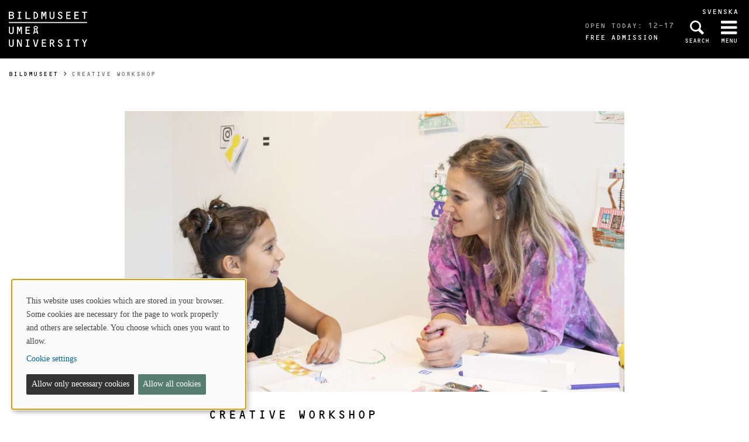

--- FILE ---
content_type: text/html; charset=utf-8
request_url: https://www.bildmuseet.umu.se/en/events/creative-workshop_29_09_11919155/
body_size: 5647
content:

<!DOCTYPE html>
<html class="no-js " lang="en">
<head>
    <link rel="preload" href="/Static/svg/umuiconsprite-56cec56f.svg" as="image" type="image/svg+xml">
    <meta charset="utf-8" />
    <meta name="viewport" content="width=device-width, initial-scale=1.0">

<script>  
var klaroConfig={version:1,autoFocus:true,showNoticeTitle:true,styling:{theme:["light","left"]},htmlTexts:!1,cookieExpiresAfterDays:30,groupByPurpose:!1,default:!1,mustConsent:!1,acceptAll:!0,hideDeclineAll:!1,hideLearnMore:!1,translations:{sv:{privacyPolicyUrl:"https://www.umu.se/om-webbplatsen/juridisk-information/kakor-cookies-inom-umu.se",consentNotice:{description:"Denna webbplats anv\xe4nder kakor (cookies) som lagras i din webbl\xe4sare. Vissa kakor \xe4r n\xf6dv\xe4ndiga f\xf6r att sidan ska fungera korrekt och andra \xe4r valbara. Du v\xe4ljer vilka du vill till\xe5ta.",learnMore:"Hantera valbara kakor"},consentModal:{title:"Information om tj\xe4nster som anv\xe4nder kakor",description:"Denna webbplats anv\xe4nder kakor (cookies) som lagras i din webbl\xe4sare. Vissa kakor \xe4r n\xf6dv\xe4ndiga f\xf6r att sidan ska fungera korrekt och andra \xe4r valbara. Du v\xe4ljer vilka du vill till\xe5ta."},privacyPolicy:{name:"kakor",text:"L\xe4s mer om hur vi hanterar {privacyPolicy}."},contextualConsent:{acceptAlways:"Alltid",acceptOnce:"Ja",description:"Vill du ladda externt inneh\xe5ll fr\xe5n Youtube, Vimeo och Umu-play?"},decline:"Till\xe5t bara n\xf6dv\xe4ndiga kakor",ok:"Till\xe5t alla kakor",service:{disableAll:{description:"Anv\xe4nd detta reglage f\xf6r att till\xe5ta alla kakor eller endast n\xf6dv\xe4ndiga.",title:"\xc4ndra f\xf6r alla kakor"}},purposeItem:{service:"service",services:"services"}},en:{privacyPolicyUrl:"https://www.umu.se/en/about-the-website/legal-information/use-of-cookies/",consentNotice:{description:"This website uses cookies which are stored in your browser. Some cookies are necessary for the page to work properly and others are selectable. You choose which ones you want to allow.",learnMore:"Cookie settings"},consentModal:{title:"Information about services that use cookies",description:"This website uses cookies which are stored in your web browser. Some cookies are necessary for the page to function correctly and others are selectable. You choose which ones you want to allow."},privacyPolicy:{name:"cookies",text:"Read more about how we handle {privacyPolicy}."},contextualConsent:{acceptAlways:"Always",acceptOnce:"Yes",description:"Do you want to load external content from Youtube, Vimeo and Umu-play?"},decline:"Allow only necessary cookies",ok:"Allow all cookies",service:{disableAll:{description:"Use this slider to allow all cookies or only necessary.",title:"Change for all cookies"}}}},services:[{name:"Necessary",contextualConsentOnly:!1,required:!0,translations:{en:{title:"Necessary cookies / techniques",description:"These cookies are necessary for the website to function and can not be turned off. They are usually only used when you use a function on the website that needs an answer, for example when you set cookies, log in or fill in a form."},sv:{title:"N\xf6dv\xe4ndiga kakor / tekniker",description:"Dessa kakor \xe4r n\xf6dv\xe4ndiga f\xf6r att webbplatsen ska fungera och kan inte st\xe4ngas av. De anv\xe4nds vanligtvis endast n\xe4r du anv\xe4nder en funktion p\xe5 webbplatsen som beh\xf6ver ett svar, exempelvis n\xe4r du st\xe4ller in kakor, loggar in eller fyller i ett formul\xe4r."}}},{name:"tracking",contextualConsentOnly:!1,translations:{en:{title:"Analysis & Development",description:"The website uses the analysis service Matomo to evaluate and improve the website content, experience and structure. The collection of the information is anonymised."},sv:{title:"Analys & Utveckling",description:"Webbplatsen anv\xe4nder analystj\xe4nsten Matomo f\xf6r att utv\xe4rdera och f\xf6rb\xe4ttra webbplatsens inneh\xe5ll, upplevelse och struktur. Insamlandet av informationen anonymiseras."}}},{name:"video",title:"Video",contextualConsentOnly:!1,translations:{zz:{title:"Video"},en:{description:"Some videos on the site are embedded from Youtube, Vimeo and Kaltura. When these are played, the video services can use cookies."},sv:{description:"Vissa filmer p\xe5 webbplatsen \xe4r inb\xe4ddade fr\xe5n Youtube, Vimeo och Kaltura. N\xe4r dessa spelas upp kan videotj\xe4nsterna anv\xe4nda sig av kakor."}}},{name:"chat",title:"Chat",contextualConsentOnly:!1,translations:{zz:{title:"Chat"},en:{description:"The chat on the site is using Dynamics 365 Customer Service. When the chat is used, the chat service can use cookies"},sv:{description:"Chatten p\xe5 webbplatsen anv\xe4nder sig av Dynamics 365 Customer Service. N\xe4r chatten anv\xe4nds s\xe5 kan tj\xe4nsten anv\xe4nda sig av kakor."}}},]}
</script>
<script defer type="text/javascript" nonce='8IBTHwOdqNKAWeKl7plt8g==' src="/Static/klaro_v0.7.22_no_css.js" ></script>
<script>var global_filter = [{ "Type": 1, "Name": null, "Value": "142umucms,115umucms,3413umucms,188umucms,189umucms,152umucms,153umucms,4856889epiumu,1055013umucms,1055014umucms,1948160epiumu,1948161epiumu,1891046umucms,1305525umucms,1877599umucms,3383541epiumu,1737539umucms"}];
var _mtm = window._mtm = window._mtm || []; _mtm.push({'mtm.startTime': (new Date().getTime()), 'event': 'mtm.Start'}); var d=document, g=d.createElement('script'), s=d.getElementsByTagName('script')[0]; g.async=true; 
g.nonce='8IBTHwOdqNKAWeKl7plt8g==';
g.src='https://matomo.analys.cloud/js/container_ihGxGRPo.js'; 
if(window.location.hostname.includes("bildmuseet")) {g.src='https://matomo.analys.cloud/js/container_xonyc1Mw.js';}
if(window.location.hostname.includes("curiosum")) {g.src='https://matomo.analys.cloud/js/container_EhtWRpmc.js';}
s.parentNode.insertBefore(g,s); </script>     
    
    
    
    


        <meta name="robots" content="nofollow,noindex" />



    <title>Creative Workshop</title>
    <meta property="og:image" content="https://www.bildmuseet.umu.se/siteassets/qbank---bildmuseet/_mli9108-35993crop0220255043096resize1280720autoorientquality90density150stripextensionjpgid16.jpg"/>
<meta property="og:url" content="https://www.bildmuseet.umu.se/en/events/creative-workshop_29_09_11919155/"/>

<link rel="canonical" href="https://www.bildmuseet.umu.se/en/events/creative-workshop_29_09_11919155/" />

    <link rel="alternate" href="https://www.bildmuseet.umu.se/kalender/oppen-bildverkstad_29_09_11919155/" hreflang="sv" />
<link rel="alternate" href="https://www.bildmuseet.umu.se/en/events/creative-workshop_29_09_11919155/" hreflang="en" />
 <link rel="alternate" href="https://www.bildmuseet.umu.se/en/events/creative-workshop_29_09_11919155/" hreflang="x-default" />



<link rel='preload' as='style' href='/Static/bildmuseet.css?v=FRlBUmBzH_ONr0cUVd0gMnQAaFBSxhoN09_ago46WNA1' />
        <link rel="stylesheet" href="https://use.typekit.com/wce7jlc.css">
<link href="/Static/bildmuseet.css?v=FRlBUmBzH_ONr0cUVd0gMnQAaFBSxhoN09_ago46WNA1" rel="stylesheet"/>
        <link rel="shortcut icon" href="/Static/img/bildmuseet_favicon.png">

    


    
    <link rel='preload' as='script' nonce='8IBTHwOdqNKAWeKl7plt8g==' href='/Static/umu.js?v=64879470' />
    
    

</head>



<body data-contentid="11919155" data-menurootnodeid="7653390" class="kalendereventsida bildmuseet">
    <script>
        
        document.documentElement.className = document.documentElement.className.replace(/\bno-js\b/g, 'js');
        document.body.className = document.body.className.replace(/\bmainmenuvisible\b/g, '');
        var iconSprite = "/Static/svg/umuiconsprite-56cec56f.svg";
    </script>

    
    

    <header>
        <span id="isInEditMode" class="hide">"False"</span>
        
        <div class="skip-to-content">
            <a class="show-on-focus fade-in fade-out" href="#mainContent">Skip to content</a>
        </div>



        <div>

<div class="umu-topbanner">
    <div class="grid-container">
            <div class="altlanglink show-for-large">
                <a lang="sv" href="/kalender/oppen-bildverkstad_29_09_11919155/">Svenska</a>
            </div>

        <div class="grid-x grid-padding-x">
                <div class="cell small-6">
                    <a class="logotype" href="/en/">
                            <img src="/Static/img/Bildmuseet_UMU_eng_logo_vit.svg" alt="Go to Bildmuseet's startpage" width="134" height="60" />
                    </a>
                </div>



            <div class="cell small-6 text-right">
                <div class="headerbuttons">
                        <div class="oppettider">
                            <div>Open today: 12-17</div>
                                <div class="entre">Free admission</div>
                        </div>
                                            <script id="hiddenheadersearchbutton" type="text/html">
                            <button id="headersearchtogglebutton" type="button" aria-expanded="false" aria-controls="headersearchrow">
                                <svg class='icon icon-search' aria-hidden='true' focusable='false'><use xlink:href='/Static/svg/umuiconsprite-56cec56f.svg#icon-search'></use></svg>
                                <span class="searchtext">Search</span>
                            </button>
                        </script>
                        <script id="visibleheadersearchbutton" type="text/html">
                            <button id="headersearchtogglebutton" type="button" aria-expanded="true" aria-controls="headersearchrow">
                                <svg class='icon icon-search' aria-hidden='true' focusable='false'><use xlink:href='/Static/svg/umuiconsprite-56cec56f.svg#icon-search'></use></svg>
                                <span class="searchtext">Search</span>
                            </button>
                        </script>
                        <div id="headersearchtoggle" class="">
                            <a href="/en/search/">
                                <svg class='icon icon-search' aria-hidden='true' focusable='false'><use xlink:href='/Static/svg/umuiconsprite-56cec56f.svg#icon-search'></use></svg>
                                <span class="searchtext">Search</span>
                            </a>
                        </div>

                    <nav class="mainmenu-nav" aria-labelledby="mainmenubtn">
                        
                        <form id="navicon" method="get" action="./">
                            
                                <input type="hidden" name="menu" value="active" />
                                <button id="mainmenubtn" type="submit" class="navicon" aria-expanded="false" aria-controls="mainmenucontainer">
                                    <span class="menuclosed"><svg class='icon icon-navicon' aria-hidden='true' focusable='false'><use xlink:href='/Static/svg/umuiconsprite-56cec56f.svg#icon-navicon'></use></svg></span>
                                    <span class="menuopen"><svg class='icon icon-cross' aria-hidden='true' focusable='false'><use xlink:href='/Static/svg/umuiconsprite-56cec56f.svg#icon-cross'></use></svg></span>
                                    <span class="menutext">Menu</span>
                                </button>
                        </form>
                    </nav>
                </div>
            </div>
        </div>
    </div>
</div>

    <div class="headersearchrow " id="headersearchrow">
        <div class="grid-container">
            <div class="grid-x grid-padding-x align-center">
                <div class="cell small-12 large-7 headersearchcolumn ">
                    <form role="search" id="headersearch" method="get" action="/en/search/" class="header-search" data-enable-autocomplete="True">
                        <div class="search-area sokBlockSearchForm">
                            <div class="input-group">
                                <div class="input-group-field">
                                    <div class="searchBox">
                                        <input aria-label="Search field" autocomplete="off" data-enable-autocomplete="True" id="headerSearchField" name="q" placeholder="What can we help you find?" type="text" value="" />
                                        <input id="headerSearchClear" class="icon-bg-cross hide" type="reset" aria-label="X Remove text in search field" />
                                    </div>
                                </div>

                                <div class="headerSearchButtonContainer">
                                    <button id="headerSearchButton" type="submit">
                                        <svg class='icon icon-search' aria-hidden='true' focusable='false'><use xlink:href='/Static/svg/umuiconsprite-56cec56f.svg#icon-search'></use></svg>
                                        <span class="show-for-sr">Search</span>
                                    </button>
                                </div>
                            </div>
                        </div>
                    </form>
                </div>
            </div>
        </div>
    </div>

            <input id="huvudmenyn-visas" name="huvudmenyn-visas" type="hidden" value="Main menu showing. Use the Escape key to close." />
            <input id="huvudmenyn-dold" name="huvudmenyn-dold" type="hidden" value="Main menu hidden." />

            <span id="menu-state" class="show-for-sr" aria-live="polite">
                Main menu hidden.
            </span>

            <div id="mainMenu" aria-labelledby="mainmenubtn">

            </div>

            <div id="pagemask"></div>


                <div id="breadcrumbsDiv">
                    <div class="grid-container">
                        <nav id="breadcrumbs" class="grid-x grid-padding-x" aria-label="You are here:">
                            <div class="cell">
                                <div class="fade-left"></div>
                                <ul class="umu-breadcrumbs">
                                                <li>
                                                    <a href="/en/">Bildmuseet</a>
                                                </li>
                                                <li>
                                                    <span class="show-for-sr">
                                                        You are here:
                                                    </span>
                                                    <span>
                                                        Creative Workshop
                                                    </span>
                                                </li>

                                </ul>
                                <div class="fade-right"></div>
                            </div>
                        </nav>
                    </div>
                </div>
        </div>
    </header>


    <div id="pagelocalmenuverticalboundary">
            <div class="grid-container">
                <div class="grid-x grid-padding-x">

                    <main id="mainContent" class="cell medium-offset-1 medium-10 large-offset-2 large-8 "
                          >
                        

<div class="grid-x grid-padding-x align-center medium-padding-collapse kalendereventsida">

        <div class="eventBild">

    <picture>
            <source sizes="(max-width: 639px) 640px, (max-width: 856px) 854px, 1280px"
                    srcset="/siteassets/qbank---bildmuseet/_mli9108-35993crop0220255043096resize1280720autoorientquality90density150stripextensionjpgid16.jpg?format=webp&amp;width=640&amp;quality=90 640w, /siteassets/qbank---bildmuseet/_mli9108-35993crop0220255043096resize1280720autoorientquality90density150stripextensionjpgid16.jpg?format=webp&amp;width=854&amp;quality=90 854w, /siteassets/qbank---bildmuseet/_mli9108-35993crop0220255043096resize1280720autoorientquality90density150stripextensionjpgid16.jpg?format=webp&amp;width=1280&amp;quality=90 1280w"
                    type="image/webp" />
        <source sizes="(max-width: 639px) 640px, (max-width: 856px) 854px, 1280px"
                srcset="/siteassets/qbank---bildmuseet/_mli9108-35993crop0220255043096resize1280720autoorientquality90density150stripextensionjpgid16.jpg?width=640&amp;quality=90 640w, /siteassets/qbank---bildmuseet/_mli9108-35993crop0220255043096resize1280720autoorientquality90density150stripextensionjpgid16.jpg?width=854&amp;quality=90 854w, /siteassets/qbank---bildmuseet/_mli9108-35993crop0220255043096resize1280720autoorientquality90density150stripextensionjpgid16.jpg?width=1280&amp;quality=90 1280w" />
        <img  alt="" src="/siteassets/qbank---bildmuseet/_mli9108-35993crop0220255043096resize1280720autoorientquality90density150stripextensionjpgid16.jpg?width=1280&amp;quality=90" loading=lazy width=1280 height=720 />
    </picture>

        </div>

    <div class="cell medium-10 large-8">
        
        <div class="eventHuvud">
            <div class="eventRubrik">
                <h1>Creative Workshop</h1>
            </div>

            <div class="eventDatumBlock">
                <div class="calendarDay">
Sun
                </div>
                <div class="calendarDate">29</div>
                <div class="calendarMonth">Sep</div>
            </div>

            <div class="info">
                <div class="timeAndPlace">
                    <svg class='icon icon-clock-o' role='img' focusable='false' aria-labelledby='i4272'><desc id='i4272'>Time</desc><use xlink:href='/Static/svg/umuiconsprite-56cec56f.svg#icon-clock-o'></use></svg>
                    <span class="durationDay">Sunday 29 September, 2024</span>
                    <span class="durationTime">at 12:00 - 17:00</span>
                </div>
                <div class="timeAndPlace">
                    <svg class='icon icon-location-pin' role='img' focusable='false' aria-labelledby='i4273'><desc id='i4273'>Place</desc><use xlink:href='/Static/svg/umuiconsprite-56cec56f.svg#icon-location-pin'></use></svg>
                    <span class="location timeAndPlaceText">Bildmuseet</span>
                </div>
            </div>
        </div>
        
        <div class="eventText maincontent">
            <p>Creative workshops for all ages. Led by art educators and finding inspiration from themes and artistic techniques in the current exhibitions we create together or individually.</p>

        </div>
        <div class="arrangor">
            <span class="etikett">Organiser:</span>
                        <a href="/en/">Bildmuseet</a>
        </div>
        <div class="evenemangstyp">
            <span class="etikett">Event type:</span>
                <span id="evenemangstyp">Creative workshop</span>

        </div>
        <div class="grid-x grid-padding-x topPadding">

            <div class="cell small-12 medium-6 kontakter">
                                            </div>
        </div>
    </div>

    
    </div>



                    </main>
                </div>
            </div>

        

    </div>



<footer>
    <div class="grid-container">
        <div class="grid-x grid-padding-x">
            <div class="cell medium-offset-1 medium-10 large-offset-1 large-10">
                <div class="grid-x grid-padding-x msmall-up-2 medium-up-4"><div class="cell">
<div class="block textblock">
            <h2>OPENING HOURS</h2>
<p>Wed-Sun 12&ndash;17</p></div>
</div><div class="cell">
<div class="block textblock">
            <h2>Follow Us</h2>
<p><a href="http://www.facebook.com/bildmuseet"><img src="/siteassets/ikoner/fb-icon.png" alt="fb-icon.png" width="24" height="24" />Facebook</a></p>
<p><a href="http://www.instagram.com/bildmuseet"><img src="/siteassets/ikoner/instagram-icon.png" alt="instagram-icon.png" width="24" height="24" />Instagram</a></p>
<p><a href="https://umu.bmc.nu/Modules/Newsletter/Public/Subscribe.aspx?i=99&amp;g=46d786ac-50b4-4566-abbd-def861b57c14"><img src="/siteassets/ikoner/mail-icon.png" alt="mail-icon.png" width="24" height="24" />Newsletter</a></p></div>
</div><div class="cell">
<div class="block textblock">
            <h2>Contact Us</h2>
<p>090-786 7400</p>
<p><a href="mailto:info@bildmuseet.umu.se">info@bildmuseet.umu.se</a></p>
<p><a href="/en/visit/find-the-way/">Visiting adress</a></p>
<p><a href="/en/about-bildmuseet/contact-us/adresses/">Postal and invoice addresses</a></p></div>
</div><div class="cell">
<div class="block textblock">
            <h2>About Bildmuseet</h2>
<p><a href="/en/visit/accessibility/">Accessibility</a></p>
<p><a href="/en/about-bildmuseet/contact-us/">Coworkers</a></p>
<p><a href="/en/press/">Press and media</a></p>
<p><a id="cookiesettings" class="" href="#">Cookie settings</a></p></div>
</div></div>
            </div>
        </div>
        <div class="grid-x grid-padding-x">
            <div class="cell medium-offset-1 medium-10 large-offset-1 large-10">
                <p class="footertext">
                    <a href="/en/">Bildmuseet</a> - a part of the arts campus
                    <br/>
                    at

                        <a href="https://www.umu.se/en/">Umeå University</a>
                </p>
            </div>
        </div>
    </div>
</footer>

    <script id='clientLanguageResources'>
function umu_initLanguageResources() {
  umu.languageResource['general_togglepagelocalmenu'] = 'Toggle on-page menu';
  umu.languageResource['general_linktoumusearch'] = 'https://www.umu.se/sok/english/';
  umu.languageResource['contactform_showform'] = 'Show contact form';
  umu.languageResource['contactform_hideform'] = 'Hide contact form';
  umu.languageResource['bildspelblock_slideCounter_separator'] = '/';
}
</script>


            <script src='/Static/umu.js?v=64879470' nonce='8IBTHwOdqNKAWeKl7plt8g==' defer></script>


    


        <script>
        function kalenderRedigeraEvent(eventRef, lang) {
            var $button = $(".createButton");
            $button.prop("disabled", true);
            $button.css("background-color", "grey");
            $(".error").text("");

            // Lägg till spinner
            $(".kalenderRedigeraEvent .loaderContainer").addClass("loader");

            $.ajax({
                url: '/factory/api/edit',
                type: 'get',
                data: {
                    eventRef: eventRef,
                    lang: lang,
                    sidtyp: 'EPiUmU.Models.Pages.Kalender.Kalendereventsida'
                },
                cache: false,
                success: function(data) {
                    if (data) {
                        window.top.location.href = data + "&lang=en";
                    } else {
                        $(".error").text("Eventet kunde ej skapas.");
                        $button.prop("disabled", false);
                        $button.css("background-color", "");
                        $(".kalenderRedigeraEvent .loaderContainer").removeClass("loader");
                    }
                },
                statusCode: {
                    404: function() {
                        $(".error").text($("#existingnotfound").val());
                        $button.prop("disabled", false);
                        $button.css("background-color", "");
                        $(".kalenderRedigeraEvent .loaderContainer").removeClass("loader");
                    },
                    400: function() {
                        $(".error").text($("#notcreated").val());
                        $button.prop("disabled", false);
                        $button.css("background-color", "");
                        $(".kalenderRedigeraEvent .loaderContainer").removeClass("loader");
                    },
                    500: function(data) {
                        $(".error").text(data.statusText);
                        $button.prop("disabled", false);
                        $button.css("background-color", "");
                        $(".kalenderRedigeraEvent .loaderContainer").removeClass("loader");
                    }
                }
            });
            return false;
        }
    </script>




<script type="text/javascript" src="/Scripts/find-13.5.1.js"></script>
<script type="text/javascript">
if(typeof FindApi === 'function'){var api = new FindApi();api.setApplicationUrl('/');api.setServiceApiBaseUrl('/find_v2/');api.processEventFromCurrentUri();api.bindWindowEvents();api.bindAClickEvent();api.sendBufferedEvents();}
</script>


<script>
/*<![CDATA[*/
(function() {
var element = document.getElementById("cookiesettings");
if (element) {
      element.onclick = function(event) {
      return klaro.show();
   }
}
})();
/*]]>*/
</script>
<script>
document.addEventListener("DOMContentLoaded", function(event) {
let manager = klaro.getManager();
window._paq=window._paq||[];window._paq.push(['requireCookieConsent']);
var mtm_cookie_consent_exist = document.cookie.match(/^(.*;)?\s*mtm_cookie_consent\s*=\s*[^;]+(.*)?$/)
if (manager.getConsent('tracking') && mtm_cookie_consent_exist == null) { window._paq=window._paq||[];window._paq.push(['rememberCookieConsentGiven']);}
else if (!manager.getConsent('tracking') && mtm_cookie_consent_exist) { window._paq=window._paq||[];window._paq.push(['forgetCookieConsentGiven']);}
});
</script></body>
</html>